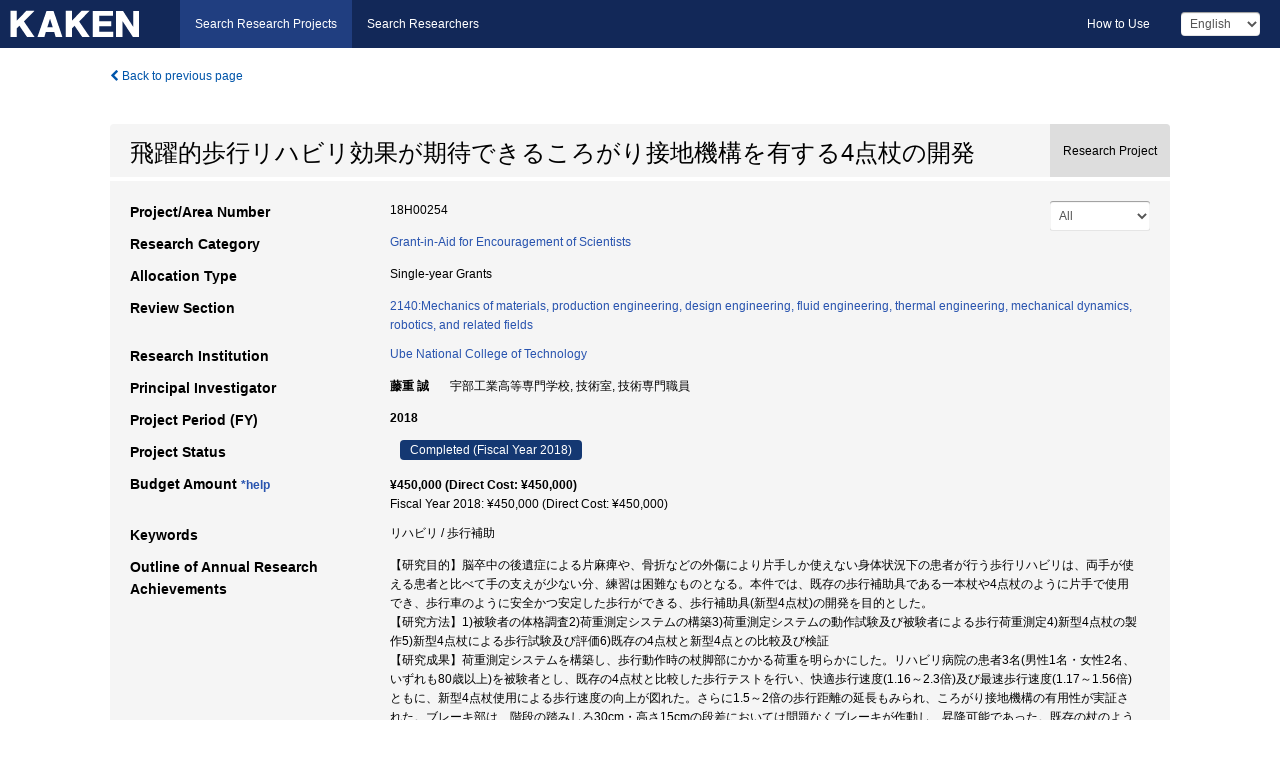

--- FILE ---
content_type: text/html; charset=utf-8
request_url: https://kaken.nii.ac.jp/grant/KAKENHI-PROJECT-18H00254/
body_size: 8883
content:
<!DOCTYPE html>
<html>
  <head>
   
   <!-- Google Tag Manager -->
    <script nonce="eyB5Y7saeq+wZg5m1AoehQ==">(function(w,d,s,l,i){w[l]=w[l]||[];w[l].push({'gtm.start':
    new Date().getTime(),event:'gtm.js'});var f=d.getElementsByTagName(s)[0],
    j=d.createElement(s),dl=l!='dataLayer'?'&l='+l:'';j.async=true;j.src=
    'https://www.googletagmanager.com/gtm.js?id='+i+dl;f.parentNode.insertBefore(j,f);
    })(window,document,'script','dataLayer','GTM-P9DX5R3K');</script>
    <!-- End Google Tag Manager -->
    
    <!-- meta -->
    <meta charset="UTF-8">
    <meta http-equiv="Pragma" content="no-cache" />
    <meta http-equiv="Cache-Control" content="no-cache" />
    <meta http-equiv="Cache-Control" content="no-store" />
    <meta http-equiv="Cache-Control" content="must-revalidate" />
    <meta http-equiv="Expires" content="0" />
    

<meta property="og:title" content="飛躍的歩行リハビリ効果が期待できるころがり接地機構を有する4点杖の開発" />
<meta property="og:type" content="articl" />
<meta property="og:url" content="https://kaken.nii.ac.jp/grant/KAKENHI-PROJECT-18H00254/" />
<meta property="og:site_name" content="KAKEN" />
<meta property="og:description" content="【研究目的】脳卒中の後遺症による片麻痺や、骨折などの外傷により片手しか使えない身体状況下の患者が行う歩行リハビリは、両手が使える患者と比べて手の支えが少ない分、練習は困難なものとなる。本件では、既存の歩行補助具である一本杖や4点杖のように片手で使用でき、歩行車のように安全かつ安定した歩行ができる、歩行補助具(新型4点杖)の開発を目的とした。【研究方法】1)被験者の体格調査2)荷重測定システムの構築3)荷重測定システムの動作試験及び被験者による歩行荷重測定4)新型4点杖の製作5)新型4点杖による歩行試験及び評価6)既存の4点杖と新型4点との比較及び検証【研究成果】荷重測定システムを構築し、歩行動作時の杖脚部にかかる荷重を明らかにした。リハビリ病院の患者3名(男性1名・女性2名、いずれも80歳以上)を被験者とし、既存の4点杖と比較した歩行テストを行い、快適歩行速度(1.16～2.3倍)及び最速歩行速度(1.17～1.56倍)ともに、新型4点杖使用による歩行速度の向上が図れた。さらに1.5～2倍の歩行距離の延長もみられ、ころがり接地機構の有用性が実証された。ブレーキ部は、階段の踏みしろ30cm・高さ15cmの段差においては問題なくブレーキが作動し、昇降可能であった。既存の杖のように持ち上げることがなく常に地面に接地しているため、安定性があり、杖を振り出すという作業がないため、患者自身の歩行のみに集中してリハビリを行うことができる。安定性の向上は、歩行時の転倒リスクを軽減させ、介助を行うリハビリスタッフの疲労と負担の軽減にも間接的に繋がった。また、既存の歩行器から杖に移行できない患者に新型4点杖を使用したことで、下肢の筋力の強化が図れ、杖歩行に移行できた事例もあった。新型4点杖を使用することで、歩行速度の向上、歩行距離の延長が図れ、患者のモチベーションアップに繋がったことが何よりの成果であった。現在、在宅復帰に向けた使用試験を開始している。" />
<meta property="og:locale" content="en_US" />

<link rel="alternate" href="https://kaken.nii.ac.jp/ja/grant/KAKENHI-PROJECT-18H00254/" hreflang="ja" />

<meta name="description" content="Principal Investigator：藤重 誠, Project Period (FY)：2018, Research Category：Grant-in-Aid for Encouragement of Scientists" />


    <link rel="shortcut icon" href="/static/images/favicon_kakenhi.ico" type="image/vnd.microsoft.ico" />
    <link rel="icon" href="/static/images/favicon_kakenhi.ico" type="image/vnd.microsoft.ico" />
    <!-- Bootstrap core CSS -->
    <link id="switch_style" href="/static/css/bootstrap-modal.css?1691548535" rel="stylesheet" />
    <!-- Custom styles for this template -->
    <link href="/static/css/chosentree.css?1697520787" rel="stylesheet" />
	<link href="/static/css/treeselect.css?1697520787" rel="stylesheet" />
    <link href="/static/css/cinii.css?1744347501" rel="stylesheet" />
    <link href="/static/css/dropzone.css?1691548535" rel="stylesheet" />
    <link href="/static/css/font-awesome.css?1691548535" rel="stylesheet" />
    <link href="/static/css/jquery-ui.min.css?1691548535" rel="stylesheet" />
    <link href="/static/css/box-flex.css?1691548535" rel="stylesheet" />

    <!-- HTML5 shim and Respond.js IE8 support of HTML5 elements and media queries -->
    <!--[if lt IE 9]>
    <script type="text/javascript" src="/static/js/html5shiv.js?1691548536"></script>
    <script type="text/javascript" src="/static/js/respond.min.js?1691548536"></script>
    <![endif]-->
    <script nonce="eyB5Y7saeq+wZg5m1AoehQ==" type="text/javascript">
    //<![CDATA[
    var static_url="/static/";
    var fault_mode="False";

    
		var ga_search= false;
    
    //]]>

    if(navigator.userAgent.match(/(iPad)/)){
        document.write('<meta name="viewport" content="width=980">');
    }
    else{
        document.write('<meta name="viewport" content="width=device-width">');
    }
</script>


    <script type="text/javascript" src="/static/js/jquery.min.js?1691548536" ></script>
    <script type="text/javascript" src="/static/js/common.js?1691548535"></script>

    <!-- <script type="text/javascript" src="/static/js/changeDisplayMode.js?1691548535"></script>
 -->
    <script type="text/javascript" src="/static/js/jquery-ui.min.js?1691548536"></script>
    <script type="text/javascript" src="/static/js/search.js?1738040106"></script>
    <!--[if IE 8.0]>
      <link href="/static/css/cinii-ie8.css?1691548535" rel="stylesheet" type="text/css" />
    <![endif]-->
  <title>KAKEN &mdash; Research Projects | 飛躍的歩行リハビリ効果が期待できるころがり接地機構を有する4点杖の開発 (KAKENHI-PROJECT-18H00254)</title>
  </head>
  <body class="kakenhi grants topscreen with_sidenavi en">
  

<!-- Google Tag Manager (noscript) -->
<noscript><iframe src="https://www.googletagmanager.com/ns.html?id=GTM-P9DX5R3K"
height="0" width="0" style="display:none;visibility:hidden"></iframe></noscript>
<!-- End Google Tag Manager (noscript) -->

<div id="content">
  <form id="search" method="post" action="." autoclass="form-signin" class="form-vertical"><input type='hidden' name='csrfmiddlewaretoken' value='HtusGO7OZbp165qRFok1UyoORyIhJogbAmUHP8qB4GHIcsJ9Bozgbo1YC4s5UlLm' />
  <input type="hidden" name="lang" id="lang" value="en" />
  <input type="hidden" name="url_lang" id="url_lang" value="" />
    
    <nav class="navbar navbar-header">
      <div class="navbar-topcontent">
        <!--ブランド名 ロゴ名の表示-->
        <a href="/index/" class="navbar-brand headerlogo"></a>
        <!--トグルボタンの設置-->
		<button class="navbar-toggler button-menu collapsed" type="button" data-bs-toggle="collapse" data-bs-target="#nav-content" aria-controls="nav-content" aria-expanded="false" aria-label="メニュー">
          <span class="navbar-toggler-icon"></span>
        </button>
        <button type="button" class="navbar-toggler button-search collapsed" data-bs-toggle="collapse" data-bs-target="#searchbox">
          Search
        </button>
        <div id="nav-content" class="collapse navbar-collapse headermenu">
        <ul class="nav navbar-nav menu-service-list btn-group">
        　<li class="active"><a href="/index/">Search Research Projects</a></li>
          <li><a href="https://nrid.nii.ac.jp/index/">Search Researchers</a></li>
          </ul>
          <ul class="nav navbar-nav menu-kaken-use-list btn-group">
            <li><a href="https://support.nii.ac.jp/kaken/howtouse/" target="_blank">How to Use</a></li>
          </ul>
          <ul class="nav navbar-nav menu-utility-list btn-group">
            
            
                <li class="menu-utility-item">
                  <select class="form-control" name="langChange" id="langChange">
                  
                    <option value="ja">Japanese</option>
                  
                    <option value="en" selected="selected">English</option>
                  
                  </select>
                </li>
            
          </ul>
        </div>
      </div>
    </nav>
  
<div class="container body-wrap" id="listings-page">

  <div class="listing-wrapper">
    <div class="clearfix">
      <ol class="breadcrumb">
        <li><a id="searchBack" class="link-page underline link_pointer"><i class="fa fa-chevron-left"></i> Back to previous page</a></li>
      </ol>
    </div>
    
    
    <div class="summary-area">
      


  
  
  
  
  
 
 
  

<div class="page-title project">
  <h1>飛躍的歩行リハビリ効果が期待できるころがり接地機構を有する4点杖の開発</h1>
  
  <div class="ptype project"><p>Research Project</p></div>
  
</div>
<div class="row listing-row">
  <div class="col-sm-12">
    
     <div class="year-tab">
       <select class="form-control input-sm" name="year" id="yearChange">
        
          <option value="" selected="selected">All</option>
        
          <option value="2018">Fiscal Year 2018</option>
        
          <option value="grantAwardInfo">grantAwardInfo</option>
        
       </select>
       <input type="hidden" id="base_path" value="/grant/KAKENHI-PROJECT-18H00254/" />
     </div>
    
    
    <table class="summary-table">
    
    

	
		<tr><th>Project/Area Number</th><td>
    	
			18H00254
    		</td></tr>
		
	
	
	
	

    <tr>
     <th>Research Category</th>
     <td>
      
    <p> 
        
        
      <a href="/search/?qc=Grant-in-Aid%20for%20Encouragement%20of%20Scientists" class="link-page underline">Grant-in-Aid for Encouragement of Scientists</a>
    
    </p>
     </td></tr>
    
    <!-- <tr><th>Japan Grant Number</th><td>JP18H00254</td></tr> -->
    <tr><th>Allocation Type</th><td>Single-year Grants </td></tr>
    
    
    <tr><th>Review Section</th>
      <td>
      
      <a href="/search/?qd=%5BReview%20Section%3AReview%20Section%20%28Encouragement%20of%20Scientists%29%5D2140%3AMechanics%20of%20materials%2C%20production%20engineering%2C%20design%20engineering%2C%20fluid%20engineering%2C%20thermal%20engineering%2C%20mechanical%20dynamics%2C%20robotics%2C%20and%20related%20fields" class="link-page underline">2140:Mechanics of materials, production engineering, design engineering, fluid engineering, thermal engineering, mechanical dynamics, robotics, and related fields</a>
      
        </td></tr>
    
    <tr><th>Research Institution</th><td><a href="/search/?qe=Ube%20National%20College%20of%20Technology" class="link-page underline">Ube National College of Technology</a> </td></tr>
    
      
        
          <tr><th><h3><strong>Principal Investigator</strong></h3></th>
          <td>
          <h4><span>藤重 誠</span>&nbsp;&nbsp;宇部工業高等専門学校,&nbsp;技術室,&nbsp;技術専門職員</h4>
          </td></tr>
        
      
      
        
      
    
    
    <tr>
     <th>Project Period (FY)</th>
     <td>
      <span class="fiscal_year">2018</span>
     </td>
    </tr>
    
    
    <tr>
     <th>Project Status</th>
     <td>
      <span class="pstatus">Completed&nbsp;(Fiscal Year 2018)</span>
     </td>
    </tr>
    
    
    
    	<tr><th>Budget Amount&nbsp;<a class="award_amount_help win_open" href="https://support.nii.ac.jp/kaken/project_details">*help</a></th>
    	<td>
    	 <h5>¥450,000 (Direct Cost: ¥450,000)</h5>
    	 
    	 Fiscal Year 2018: ¥450,000 (Direct Cost: ¥450,000)
    	 
    	 </td></tr>
    
    <tr><th>Keywords</th><td>リハビリ / 歩行補助</td></tr>
    
    
    <tr>
      <th>Outline of Annual Research Achievements</th>
      <td>
        <p>【研究目的】脳卒中の後遺症による片麻痺や、骨折などの外傷により片手しか使えない身体状況下の患者が行う歩行リハビリは、両手が使える患者と比べて手の支えが少ない分、練習は困難なものとなる。本件では、既存の歩行補助具である一本杖や4点杖のように片手で使用でき、歩行車のように安全かつ安定した歩行ができる、歩行補助具(新型4点杖)の開発を目的とした。<br />【研究方法】1)被験者の体格調査2)荷重測定システムの構築3)荷重測定システムの動作試験及び被験者による歩行荷重測定4)新型4点杖の製作5)新型4点杖による歩行試験及び評価6)既存の4点杖と新型4点との比較及び検証<br />【研究成果】荷重測定システムを構築し、歩行動作時の杖脚部にかかる荷重を明らかにした。リハビリ病院の患者3名(男性1名・女性2名、いずれも80歳以上)を被験者とし、既存の4点杖と比較した歩行テストを行い、快適歩行速度(1.16～2.3倍)及び最速歩行速度(1.17～1.56倍)ともに、新型4点杖使用による歩行速度の向上が図れた。さらに1.5～2倍の歩行距離の延長もみられ、ころがり接地機構の有用性が実証された。ブレーキ部は、階段の踏みしろ30cm・高さ15cmの段差においては問題なくブレーキが作動し、昇降可能であった。既存の杖のように持ち上げることがなく常に地面に接地しているため、安定性があり、杖を振り出すという作業がないため、患者自身の歩行のみに集中してリハビリを行うことができる。安定性の向上は、歩行時の転倒リスクを軽減させ、介助を行うリハビリスタッフの疲労と負担の軽減にも間接的に繋がった。また、既存の歩行器から杖に移行できない患者に新型4点杖を使用したことで、下肢の筋力の強化が図れ、杖歩行に移行できた事例もあった。新型4点杖を使用することで、歩行速度の向上、歩行距離の延長が図れ、患者のモチベーションアップに繋がったことが何よりの成果であった。現在、在宅復帰に向けた使用試験を開始している。
        
        </p>
      </td>
    </tr>
    
    
   
    
    </table>
    
    
  </div>
</div>
    </div>
    
    
    
    <div class="details-heading"><h2>Report  </h2><span class="count">(1&nbsp;results)</span></div>
    <ul class="details-list">
    
      <li class="detail"><span class="list-title">2018</span>
      
       <span class="list-title"><a class="link-page underline" href="/report/KAKENHI-PROJECT-18H00254/18H002542018jisseki/">Annual Research Report</a></span>
      
      
      
      </li>
     
   </ul>
    
    
    <div class="details-heading" id="heading-tabs">
      <ul class="nav nav-tabs nav-justified" role="tablist">
      <li role="presentation"><a href="#tab1" data-bs-toggle="tab" role="tab" class="active"><h2>Research Products  </h2><span class="count">(<span id="product_cnt">1</span>&nbsp;results)</span></a></li>
      
      </ul>
    </div>
      <div id="myTabContent" class="tab-content">
        
        
        <div class="tab-pane in active" id="tab1">
          <div id="product_list">
            <input type="hidden" id="grant_id" value="KAKENHI-PROJECT-18H00254" />
<input type="hidden" id="product_p_id" value="" />
<input type="hidden" id="record_set" value="kakenhi" />
<input type="hidden" id="cond_type" value="" />
<input type="hidden" id="cond_year" value="" />
<div class="conditions">
  <p>
   
   <a id="year-all" class="link_pointer disabled clicked">All</a>
   <a id="year-2018" class="link_pointer searchProductYear">2018</a>
  </p>
  
  <p>
    
    <a id="type-all" class="link_pointer disabled clicked">
    All</a>
    <a id="type-presentation" class="link_pointer searchProductType">
    Presentation
     (1&nbsp;results)
     
     </a>
  </p>
  
</div>

  <ul>
  
    <li>
        <div class="col-sm-12 accordion">
          
            <a class="accordion-toggle accordion-caret collapsed" data-bs-toggle="collapse" href="#product_1">
              <h4>[Presentation]  歩行リハビリ効果が期待できるころがり接地機構を有する4点杖の開発<span class="pull-right year">2018</span></h4>
            </a>
          
          
          <div id="product_1" class="accordion-body collapse">
          <ul class="list-unstyled">
          <li><h5 class="col-sm-12 col-md-1"> Author(s)</h5><div class="col-sm-12 col-md-10">藤重 誠</div></li>
          
              
              
              
          
          
          <li><h5 class="col-sm-12 col-md-1">Organizer</h5><div class="col-sm-12 col-md-10">西日本地域高等専門学校技術職員特別研修会</div></li>
          
          
          
          
          
          
          
          
          
          
          
          
          
          
          <li><h5 class="col-sm-12 col-md-1">Place of Presentation</h5><div class="col-sm-12 col-md-10">豊橋技術科学大学</div></li>
          <li><h5 class="col-sm-12 col-md-1">Year and Date</h5><div class="col-sm-12 col-md-10">2018-08-29</div></li>
          
          
          
          
          
          
          
          
          
          
          
          
          
          <li><h5 class="col-sm-12 col-md-1">Related Report</h5><div class="col-sm-12 col-md-10">
            
            
             <i class="fa fa-file"></i> <a class="link-page" href="/report/KAKENHI-PROJECT-18H00254/18H002542018jisseki/">2018  Annual Research Report</a>
            
            
            </div>
          </li>
          
          
          
        </ul>
      </div>
      
     </div>
    </li>
  
  </ul>

          </div>
        </div>
        
        
      </div>
    
  </div>
  <div class="listing-footer">
    <p class="footer-links"><strong>URL:&nbsp;</strong><input type="text" size="80" readonly="readonly" value="https://kaken.nii.ac.jp/grant/KAKENHI-PROJECT-18H00254/" /></p>
   
    <div>
      <p class="pull-right">
      
        Published:&nbsp;2018-04-23&nbsp;&nbsp;
        Modified:&nbsp;2025-11-20&nbsp;&nbsp;
      
      
      </p>
    </div>
  </div>

</div><!--container-->

 </form>
</div><!-- #content -->

  
<div class="footer">
  <div class="footer-wrap">
      <div class="row">
          <div class="col-sm-8 col-xs-12">
              <p class="footer-links">
               
                  <a href="https://support.nii.ac.jp/kaken/" class="win_open active">Information</a>
               
                  <a href="https://support.nii.ac.jp/kaken/quicksearch" class="win_open">User Guide</a>
               
                  <a href="https://support.nii.ac.jp/kaken/faq/general" class="win_open">FAQ</a>
               
                  <a href="https://support.nii.ac.jp/news/kaken" class="win_open">News</a>
               
                  <a href="https://support.nii.ac.jp/kaken/about/terms" class="win_open">Terms of Use</a>
               
                  <a href="https://support.nii.ac.jp/kaken/kakenhi" class="win_open">Attribution of KAKENHI</a>
               
              </p>
          </div>
          <div class="col-sm-4 col-xs-12">
             <a class="pull-right" href="https://www.nii.ac.jp/" target="_blank"><strong>Powered by NII</strong></a>
             <a class="pull-right kakenhi-footer-logo" href="https://www.jsps.go.jp/" target="_blank"><img src="/static/images/kaken_footer_logo_en.png" alt="kakenhi" width="100" height="43" class="kakenhi logo" /></a>
          </div>
      </div>
  </div>
</div>

<!-- Bootstrap core JavaScript
================================================== -->
<!-- Placed at the end of the document so the pages load faster -->
<script type="text/javascript" src="/static/bootstrap/js/bootstrap.min.js?1697520787"></script>
<script type="text/javascript" src="/static/js/jquery.flot.js?1691548536"></script>
<script type="text/javascript" src="/static/js/dropzone.js?1691548536"></script>


</body>
</html>